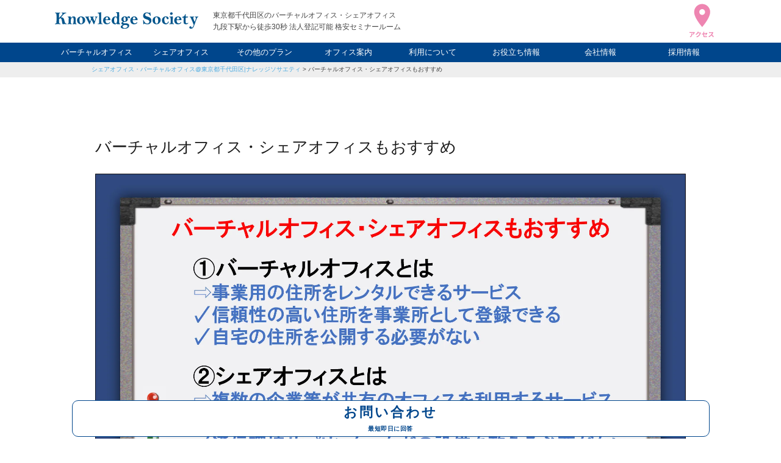

--- FILE ---
content_type: application/javascript
request_url: https://www.k-society.com/wp-content/themes/k-society/js/intersectionObserver.js?ver=2005040300
body_size: -2
content:
// 5%手前での読み込み
const observer = lozad('.lozad', {
  rootMargin: '5%',
});
observer.observe();